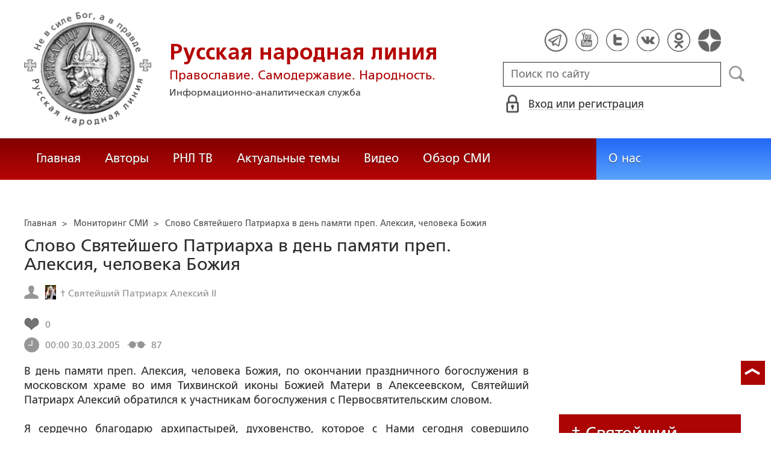

--- FILE ---
content_type: text/html; charset=utf-8
request_url: https://www.google.com/recaptcha/api2/anchor?ar=1&k=6LcYn1IaAAAAAAmfSWm2E7JxjNp51krtwVzyWXod&co=aHR0cHM6Ly9ydXNrbGluZS5ydTo0NDM.&hl=en&v=N67nZn4AqZkNcbeMu4prBgzg&size=normal&anchor-ms=20000&execute-ms=30000&cb=wmvk5dsukc16
body_size: 49443
content:
<!DOCTYPE HTML><html dir="ltr" lang="en"><head><meta http-equiv="Content-Type" content="text/html; charset=UTF-8">
<meta http-equiv="X-UA-Compatible" content="IE=edge">
<title>reCAPTCHA</title>
<style type="text/css">
/* cyrillic-ext */
@font-face {
  font-family: 'Roboto';
  font-style: normal;
  font-weight: 400;
  font-stretch: 100%;
  src: url(//fonts.gstatic.com/s/roboto/v48/KFO7CnqEu92Fr1ME7kSn66aGLdTylUAMa3GUBHMdazTgWw.woff2) format('woff2');
  unicode-range: U+0460-052F, U+1C80-1C8A, U+20B4, U+2DE0-2DFF, U+A640-A69F, U+FE2E-FE2F;
}
/* cyrillic */
@font-face {
  font-family: 'Roboto';
  font-style: normal;
  font-weight: 400;
  font-stretch: 100%;
  src: url(//fonts.gstatic.com/s/roboto/v48/KFO7CnqEu92Fr1ME7kSn66aGLdTylUAMa3iUBHMdazTgWw.woff2) format('woff2');
  unicode-range: U+0301, U+0400-045F, U+0490-0491, U+04B0-04B1, U+2116;
}
/* greek-ext */
@font-face {
  font-family: 'Roboto';
  font-style: normal;
  font-weight: 400;
  font-stretch: 100%;
  src: url(//fonts.gstatic.com/s/roboto/v48/KFO7CnqEu92Fr1ME7kSn66aGLdTylUAMa3CUBHMdazTgWw.woff2) format('woff2');
  unicode-range: U+1F00-1FFF;
}
/* greek */
@font-face {
  font-family: 'Roboto';
  font-style: normal;
  font-weight: 400;
  font-stretch: 100%;
  src: url(//fonts.gstatic.com/s/roboto/v48/KFO7CnqEu92Fr1ME7kSn66aGLdTylUAMa3-UBHMdazTgWw.woff2) format('woff2');
  unicode-range: U+0370-0377, U+037A-037F, U+0384-038A, U+038C, U+038E-03A1, U+03A3-03FF;
}
/* math */
@font-face {
  font-family: 'Roboto';
  font-style: normal;
  font-weight: 400;
  font-stretch: 100%;
  src: url(//fonts.gstatic.com/s/roboto/v48/KFO7CnqEu92Fr1ME7kSn66aGLdTylUAMawCUBHMdazTgWw.woff2) format('woff2');
  unicode-range: U+0302-0303, U+0305, U+0307-0308, U+0310, U+0312, U+0315, U+031A, U+0326-0327, U+032C, U+032F-0330, U+0332-0333, U+0338, U+033A, U+0346, U+034D, U+0391-03A1, U+03A3-03A9, U+03B1-03C9, U+03D1, U+03D5-03D6, U+03F0-03F1, U+03F4-03F5, U+2016-2017, U+2034-2038, U+203C, U+2040, U+2043, U+2047, U+2050, U+2057, U+205F, U+2070-2071, U+2074-208E, U+2090-209C, U+20D0-20DC, U+20E1, U+20E5-20EF, U+2100-2112, U+2114-2115, U+2117-2121, U+2123-214F, U+2190, U+2192, U+2194-21AE, U+21B0-21E5, U+21F1-21F2, U+21F4-2211, U+2213-2214, U+2216-22FF, U+2308-230B, U+2310, U+2319, U+231C-2321, U+2336-237A, U+237C, U+2395, U+239B-23B7, U+23D0, U+23DC-23E1, U+2474-2475, U+25AF, U+25B3, U+25B7, U+25BD, U+25C1, U+25CA, U+25CC, U+25FB, U+266D-266F, U+27C0-27FF, U+2900-2AFF, U+2B0E-2B11, U+2B30-2B4C, U+2BFE, U+3030, U+FF5B, U+FF5D, U+1D400-1D7FF, U+1EE00-1EEFF;
}
/* symbols */
@font-face {
  font-family: 'Roboto';
  font-style: normal;
  font-weight: 400;
  font-stretch: 100%;
  src: url(//fonts.gstatic.com/s/roboto/v48/KFO7CnqEu92Fr1ME7kSn66aGLdTylUAMaxKUBHMdazTgWw.woff2) format('woff2');
  unicode-range: U+0001-000C, U+000E-001F, U+007F-009F, U+20DD-20E0, U+20E2-20E4, U+2150-218F, U+2190, U+2192, U+2194-2199, U+21AF, U+21E6-21F0, U+21F3, U+2218-2219, U+2299, U+22C4-22C6, U+2300-243F, U+2440-244A, U+2460-24FF, U+25A0-27BF, U+2800-28FF, U+2921-2922, U+2981, U+29BF, U+29EB, U+2B00-2BFF, U+4DC0-4DFF, U+FFF9-FFFB, U+10140-1018E, U+10190-1019C, U+101A0, U+101D0-101FD, U+102E0-102FB, U+10E60-10E7E, U+1D2C0-1D2D3, U+1D2E0-1D37F, U+1F000-1F0FF, U+1F100-1F1AD, U+1F1E6-1F1FF, U+1F30D-1F30F, U+1F315, U+1F31C, U+1F31E, U+1F320-1F32C, U+1F336, U+1F378, U+1F37D, U+1F382, U+1F393-1F39F, U+1F3A7-1F3A8, U+1F3AC-1F3AF, U+1F3C2, U+1F3C4-1F3C6, U+1F3CA-1F3CE, U+1F3D4-1F3E0, U+1F3ED, U+1F3F1-1F3F3, U+1F3F5-1F3F7, U+1F408, U+1F415, U+1F41F, U+1F426, U+1F43F, U+1F441-1F442, U+1F444, U+1F446-1F449, U+1F44C-1F44E, U+1F453, U+1F46A, U+1F47D, U+1F4A3, U+1F4B0, U+1F4B3, U+1F4B9, U+1F4BB, U+1F4BF, U+1F4C8-1F4CB, U+1F4D6, U+1F4DA, U+1F4DF, U+1F4E3-1F4E6, U+1F4EA-1F4ED, U+1F4F7, U+1F4F9-1F4FB, U+1F4FD-1F4FE, U+1F503, U+1F507-1F50B, U+1F50D, U+1F512-1F513, U+1F53E-1F54A, U+1F54F-1F5FA, U+1F610, U+1F650-1F67F, U+1F687, U+1F68D, U+1F691, U+1F694, U+1F698, U+1F6AD, U+1F6B2, U+1F6B9-1F6BA, U+1F6BC, U+1F6C6-1F6CF, U+1F6D3-1F6D7, U+1F6E0-1F6EA, U+1F6F0-1F6F3, U+1F6F7-1F6FC, U+1F700-1F7FF, U+1F800-1F80B, U+1F810-1F847, U+1F850-1F859, U+1F860-1F887, U+1F890-1F8AD, U+1F8B0-1F8BB, U+1F8C0-1F8C1, U+1F900-1F90B, U+1F93B, U+1F946, U+1F984, U+1F996, U+1F9E9, U+1FA00-1FA6F, U+1FA70-1FA7C, U+1FA80-1FA89, U+1FA8F-1FAC6, U+1FACE-1FADC, U+1FADF-1FAE9, U+1FAF0-1FAF8, U+1FB00-1FBFF;
}
/* vietnamese */
@font-face {
  font-family: 'Roboto';
  font-style: normal;
  font-weight: 400;
  font-stretch: 100%;
  src: url(//fonts.gstatic.com/s/roboto/v48/KFO7CnqEu92Fr1ME7kSn66aGLdTylUAMa3OUBHMdazTgWw.woff2) format('woff2');
  unicode-range: U+0102-0103, U+0110-0111, U+0128-0129, U+0168-0169, U+01A0-01A1, U+01AF-01B0, U+0300-0301, U+0303-0304, U+0308-0309, U+0323, U+0329, U+1EA0-1EF9, U+20AB;
}
/* latin-ext */
@font-face {
  font-family: 'Roboto';
  font-style: normal;
  font-weight: 400;
  font-stretch: 100%;
  src: url(//fonts.gstatic.com/s/roboto/v48/KFO7CnqEu92Fr1ME7kSn66aGLdTylUAMa3KUBHMdazTgWw.woff2) format('woff2');
  unicode-range: U+0100-02BA, U+02BD-02C5, U+02C7-02CC, U+02CE-02D7, U+02DD-02FF, U+0304, U+0308, U+0329, U+1D00-1DBF, U+1E00-1E9F, U+1EF2-1EFF, U+2020, U+20A0-20AB, U+20AD-20C0, U+2113, U+2C60-2C7F, U+A720-A7FF;
}
/* latin */
@font-face {
  font-family: 'Roboto';
  font-style: normal;
  font-weight: 400;
  font-stretch: 100%;
  src: url(//fonts.gstatic.com/s/roboto/v48/KFO7CnqEu92Fr1ME7kSn66aGLdTylUAMa3yUBHMdazQ.woff2) format('woff2');
  unicode-range: U+0000-00FF, U+0131, U+0152-0153, U+02BB-02BC, U+02C6, U+02DA, U+02DC, U+0304, U+0308, U+0329, U+2000-206F, U+20AC, U+2122, U+2191, U+2193, U+2212, U+2215, U+FEFF, U+FFFD;
}
/* cyrillic-ext */
@font-face {
  font-family: 'Roboto';
  font-style: normal;
  font-weight: 500;
  font-stretch: 100%;
  src: url(//fonts.gstatic.com/s/roboto/v48/KFO7CnqEu92Fr1ME7kSn66aGLdTylUAMa3GUBHMdazTgWw.woff2) format('woff2');
  unicode-range: U+0460-052F, U+1C80-1C8A, U+20B4, U+2DE0-2DFF, U+A640-A69F, U+FE2E-FE2F;
}
/* cyrillic */
@font-face {
  font-family: 'Roboto';
  font-style: normal;
  font-weight: 500;
  font-stretch: 100%;
  src: url(//fonts.gstatic.com/s/roboto/v48/KFO7CnqEu92Fr1ME7kSn66aGLdTylUAMa3iUBHMdazTgWw.woff2) format('woff2');
  unicode-range: U+0301, U+0400-045F, U+0490-0491, U+04B0-04B1, U+2116;
}
/* greek-ext */
@font-face {
  font-family: 'Roboto';
  font-style: normal;
  font-weight: 500;
  font-stretch: 100%;
  src: url(//fonts.gstatic.com/s/roboto/v48/KFO7CnqEu92Fr1ME7kSn66aGLdTylUAMa3CUBHMdazTgWw.woff2) format('woff2');
  unicode-range: U+1F00-1FFF;
}
/* greek */
@font-face {
  font-family: 'Roboto';
  font-style: normal;
  font-weight: 500;
  font-stretch: 100%;
  src: url(//fonts.gstatic.com/s/roboto/v48/KFO7CnqEu92Fr1ME7kSn66aGLdTylUAMa3-UBHMdazTgWw.woff2) format('woff2');
  unicode-range: U+0370-0377, U+037A-037F, U+0384-038A, U+038C, U+038E-03A1, U+03A3-03FF;
}
/* math */
@font-face {
  font-family: 'Roboto';
  font-style: normal;
  font-weight: 500;
  font-stretch: 100%;
  src: url(//fonts.gstatic.com/s/roboto/v48/KFO7CnqEu92Fr1ME7kSn66aGLdTylUAMawCUBHMdazTgWw.woff2) format('woff2');
  unicode-range: U+0302-0303, U+0305, U+0307-0308, U+0310, U+0312, U+0315, U+031A, U+0326-0327, U+032C, U+032F-0330, U+0332-0333, U+0338, U+033A, U+0346, U+034D, U+0391-03A1, U+03A3-03A9, U+03B1-03C9, U+03D1, U+03D5-03D6, U+03F0-03F1, U+03F4-03F5, U+2016-2017, U+2034-2038, U+203C, U+2040, U+2043, U+2047, U+2050, U+2057, U+205F, U+2070-2071, U+2074-208E, U+2090-209C, U+20D0-20DC, U+20E1, U+20E5-20EF, U+2100-2112, U+2114-2115, U+2117-2121, U+2123-214F, U+2190, U+2192, U+2194-21AE, U+21B0-21E5, U+21F1-21F2, U+21F4-2211, U+2213-2214, U+2216-22FF, U+2308-230B, U+2310, U+2319, U+231C-2321, U+2336-237A, U+237C, U+2395, U+239B-23B7, U+23D0, U+23DC-23E1, U+2474-2475, U+25AF, U+25B3, U+25B7, U+25BD, U+25C1, U+25CA, U+25CC, U+25FB, U+266D-266F, U+27C0-27FF, U+2900-2AFF, U+2B0E-2B11, U+2B30-2B4C, U+2BFE, U+3030, U+FF5B, U+FF5D, U+1D400-1D7FF, U+1EE00-1EEFF;
}
/* symbols */
@font-face {
  font-family: 'Roboto';
  font-style: normal;
  font-weight: 500;
  font-stretch: 100%;
  src: url(//fonts.gstatic.com/s/roboto/v48/KFO7CnqEu92Fr1ME7kSn66aGLdTylUAMaxKUBHMdazTgWw.woff2) format('woff2');
  unicode-range: U+0001-000C, U+000E-001F, U+007F-009F, U+20DD-20E0, U+20E2-20E4, U+2150-218F, U+2190, U+2192, U+2194-2199, U+21AF, U+21E6-21F0, U+21F3, U+2218-2219, U+2299, U+22C4-22C6, U+2300-243F, U+2440-244A, U+2460-24FF, U+25A0-27BF, U+2800-28FF, U+2921-2922, U+2981, U+29BF, U+29EB, U+2B00-2BFF, U+4DC0-4DFF, U+FFF9-FFFB, U+10140-1018E, U+10190-1019C, U+101A0, U+101D0-101FD, U+102E0-102FB, U+10E60-10E7E, U+1D2C0-1D2D3, U+1D2E0-1D37F, U+1F000-1F0FF, U+1F100-1F1AD, U+1F1E6-1F1FF, U+1F30D-1F30F, U+1F315, U+1F31C, U+1F31E, U+1F320-1F32C, U+1F336, U+1F378, U+1F37D, U+1F382, U+1F393-1F39F, U+1F3A7-1F3A8, U+1F3AC-1F3AF, U+1F3C2, U+1F3C4-1F3C6, U+1F3CA-1F3CE, U+1F3D4-1F3E0, U+1F3ED, U+1F3F1-1F3F3, U+1F3F5-1F3F7, U+1F408, U+1F415, U+1F41F, U+1F426, U+1F43F, U+1F441-1F442, U+1F444, U+1F446-1F449, U+1F44C-1F44E, U+1F453, U+1F46A, U+1F47D, U+1F4A3, U+1F4B0, U+1F4B3, U+1F4B9, U+1F4BB, U+1F4BF, U+1F4C8-1F4CB, U+1F4D6, U+1F4DA, U+1F4DF, U+1F4E3-1F4E6, U+1F4EA-1F4ED, U+1F4F7, U+1F4F9-1F4FB, U+1F4FD-1F4FE, U+1F503, U+1F507-1F50B, U+1F50D, U+1F512-1F513, U+1F53E-1F54A, U+1F54F-1F5FA, U+1F610, U+1F650-1F67F, U+1F687, U+1F68D, U+1F691, U+1F694, U+1F698, U+1F6AD, U+1F6B2, U+1F6B9-1F6BA, U+1F6BC, U+1F6C6-1F6CF, U+1F6D3-1F6D7, U+1F6E0-1F6EA, U+1F6F0-1F6F3, U+1F6F7-1F6FC, U+1F700-1F7FF, U+1F800-1F80B, U+1F810-1F847, U+1F850-1F859, U+1F860-1F887, U+1F890-1F8AD, U+1F8B0-1F8BB, U+1F8C0-1F8C1, U+1F900-1F90B, U+1F93B, U+1F946, U+1F984, U+1F996, U+1F9E9, U+1FA00-1FA6F, U+1FA70-1FA7C, U+1FA80-1FA89, U+1FA8F-1FAC6, U+1FACE-1FADC, U+1FADF-1FAE9, U+1FAF0-1FAF8, U+1FB00-1FBFF;
}
/* vietnamese */
@font-face {
  font-family: 'Roboto';
  font-style: normal;
  font-weight: 500;
  font-stretch: 100%;
  src: url(//fonts.gstatic.com/s/roboto/v48/KFO7CnqEu92Fr1ME7kSn66aGLdTylUAMa3OUBHMdazTgWw.woff2) format('woff2');
  unicode-range: U+0102-0103, U+0110-0111, U+0128-0129, U+0168-0169, U+01A0-01A1, U+01AF-01B0, U+0300-0301, U+0303-0304, U+0308-0309, U+0323, U+0329, U+1EA0-1EF9, U+20AB;
}
/* latin-ext */
@font-face {
  font-family: 'Roboto';
  font-style: normal;
  font-weight: 500;
  font-stretch: 100%;
  src: url(//fonts.gstatic.com/s/roboto/v48/KFO7CnqEu92Fr1ME7kSn66aGLdTylUAMa3KUBHMdazTgWw.woff2) format('woff2');
  unicode-range: U+0100-02BA, U+02BD-02C5, U+02C7-02CC, U+02CE-02D7, U+02DD-02FF, U+0304, U+0308, U+0329, U+1D00-1DBF, U+1E00-1E9F, U+1EF2-1EFF, U+2020, U+20A0-20AB, U+20AD-20C0, U+2113, U+2C60-2C7F, U+A720-A7FF;
}
/* latin */
@font-face {
  font-family: 'Roboto';
  font-style: normal;
  font-weight: 500;
  font-stretch: 100%;
  src: url(//fonts.gstatic.com/s/roboto/v48/KFO7CnqEu92Fr1ME7kSn66aGLdTylUAMa3yUBHMdazQ.woff2) format('woff2');
  unicode-range: U+0000-00FF, U+0131, U+0152-0153, U+02BB-02BC, U+02C6, U+02DA, U+02DC, U+0304, U+0308, U+0329, U+2000-206F, U+20AC, U+2122, U+2191, U+2193, U+2212, U+2215, U+FEFF, U+FFFD;
}
/* cyrillic-ext */
@font-face {
  font-family: 'Roboto';
  font-style: normal;
  font-weight: 900;
  font-stretch: 100%;
  src: url(//fonts.gstatic.com/s/roboto/v48/KFO7CnqEu92Fr1ME7kSn66aGLdTylUAMa3GUBHMdazTgWw.woff2) format('woff2');
  unicode-range: U+0460-052F, U+1C80-1C8A, U+20B4, U+2DE0-2DFF, U+A640-A69F, U+FE2E-FE2F;
}
/* cyrillic */
@font-face {
  font-family: 'Roboto';
  font-style: normal;
  font-weight: 900;
  font-stretch: 100%;
  src: url(//fonts.gstatic.com/s/roboto/v48/KFO7CnqEu92Fr1ME7kSn66aGLdTylUAMa3iUBHMdazTgWw.woff2) format('woff2');
  unicode-range: U+0301, U+0400-045F, U+0490-0491, U+04B0-04B1, U+2116;
}
/* greek-ext */
@font-face {
  font-family: 'Roboto';
  font-style: normal;
  font-weight: 900;
  font-stretch: 100%;
  src: url(//fonts.gstatic.com/s/roboto/v48/KFO7CnqEu92Fr1ME7kSn66aGLdTylUAMa3CUBHMdazTgWw.woff2) format('woff2');
  unicode-range: U+1F00-1FFF;
}
/* greek */
@font-face {
  font-family: 'Roboto';
  font-style: normal;
  font-weight: 900;
  font-stretch: 100%;
  src: url(//fonts.gstatic.com/s/roboto/v48/KFO7CnqEu92Fr1ME7kSn66aGLdTylUAMa3-UBHMdazTgWw.woff2) format('woff2');
  unicode-range: U+0370-0377, U+037A-037F, U+0384-038A, U+038C, U+038E-03A1, U+03A3-03FF;
}
/* math */
@font-face {
  font-family: 'Roboto';
  font-style: normal;
  font-weight: 900;
  font-stretch: 100%;
  src: url(//fonts.gstatic.com/s/roboto/v48/KFO7CnqEu92Fr1ME7kSn66aGLdTylUAMawCUBHMdazTgWw.woff2) format('woff2');
  unicode-range: U+0302-0303, U+0305, U+0307-0308, U+0310, U+0312, U+0315, U+031A, U+0326-0327, U+032C, U+032F-0330, U+0332-0333, U+0338, U+033A, U+0346, U+034D, U+0391-03A1, U+03A3-03A9, U+03B1-03C9, U+03D1, U+03D5-03D6, U+03F0-03F1, U+03F4-03F5, U+2016-2017, U+2034-2038, U+203C, U+2040, U+2043, U+2047, U+2050, U+2057, U+205F, U+2070-2071, U+2074-208E, U+2090-209C, U+20D0-20DC, U+20E1, U+20E5-20EF, U+2100-2112, U+2114-2115, U+2117-2121, U+2123-214F, U+2190, U+2192, U+2194-21AE, U+21B0-21E5, U+21F1-21F2, U+21F4-2211, U+2213-2214, U+2216-22FF, U+2308-230B, U+2310, U+2319, U+231C-2321, U+2336-237A, U+237C, U+2395, U+239B-23B7, U+23D0, U+23DC-23E1, U+2474-2475, U+25AF, U+25B3, U+25B7, U+25BD, U+25C1, U+25CA, U+25CC, U+25FB, U+266D-266F, U+27C0-27FF, U+2900-2AFF, U+2B0E-2B11, U+2B30-2B4C, U+2BFE, U+3030, U+FF5B, U+FF5D, U+1D400-1D7FF, U+1EE00-1EEFF;
}
/* symbols */
@font-face {
  font-family: 'Roboto';
  font-style: normal;
  font-weight: 900;
  font-stretch: 100%;
  src: url(//fonts.gstatic.com/s/roboto/v48/KFO7CnqEu92Fr1ME7kSn66aGLdTylUAMaxKUBHMdazTgWw.woff2) format('woff2');
  unicode-range: U+0001-000C, U+000E-001F, U+007F-009F, U+20DD-20E0, U+20E2-20E4, U+2150-218F, U+2190, U+2192, U+2194-2199, U+21AF, U+21E6-21F0, U+21F3, U+2218-2219, U+2299, U+22C4-22C6, U+2300-243F, U+2440-244A, U+2460-24FF, U+25A0-27BF, U+2800-28FF, U+2921-2922, U+2981, U+29BF, U+29EB, U+2B00-2BFF, U+4DC0-4DFF, U+FFF9-FFFB, U+10140-1018E, U+10190-1019C, U+101A0, U+101D0-101FD, U+102E0-102FB, U+10E60-10E7E, U+1D2C0-1D2D3, U+1D2E0-1D37F, U+1F000-1F0FF, U+1F100-1F1AD, U+1F1E6-1F1FF, U+1F30D-1F30F, U+1F315, U+1F31C, U+1F31E, U+1F320-1F32C, U+1F336, U+1F378, U+1F37D, U+1F382, U+1F393-1F39F, U+1F3A7-1F3A8, U+1F3AC-1F3AF, U+1F3C2, U+1F3C4-1F3C6, U+1F3CA-1F3CE, U+1F3D4-1F3E0, U+1F3ED, U+1F3F1-1F3F3, U+1F3F5-1F3F7, U+1F408, U+1F415, U+1F41F, U+1F426, U+1F43F, U+1F441-1F442, U+1F444, U+1F446-1F449, U+1F44C-1F44E, U+1F453, U+1F46A, U+1F47D, U+1F4A3, U+1F4B0, U+1F4B3, U+1F4B9, U+1F4BB, U+1F4BF, U+1F4C8-1F4CB, U+1F4D6, U+1F4DA, U+1F4DF, U+1F4E3-1F4E6, U+1F4EA-1F4ED, U+1F4F7, U+1F4F9-1F4FB, U+1F4FD-1F4FE, U+1F503, U+1F507-1F50B, U+1F50D, U+1F512-1F513, U+1F53E-1F54A, U+1F54F-1F5FA, U+1F610, U+1F650-1F67F, U+1F687, U+1F68D, U+1F691, U+1F694, U+1F698, U+1F6AD, U+1F6B2, U+1F6B9-1F6BA, U+1F6BC, U+1F6C6-1F6CF, U+1F6D3-1F6D7, U+1F6E0-1F6EA, U+1F6F0-1F6F3, U+1F6F7-1F6FC, U+1F700-1F7FF, U+1F800-1F80B, U+1F810-1F847, U+1F850-1F859, U+1F860-1F887, U+1F890-1F8AD, U+1F8B0-1F8BB, U+1F8C0-1F8C1, U+1F900-1F90B, U+1F93B, U+1F946, U+1F984, U+1F996, U+1F9E9, U+1FA00-1FA6F, U+1FA70-1FA7C, U+1FA80-1FA89, U+1FA8F-1FAC6, U+1FACE-1FADC, U+1FADF-1FAE9, U+1FAF0-1FAF8, U+1FB00-1FBFF;
}
/* vietnamese */
@font-face {
  font-family: 'Roboto';
  font-style: normal;
  font-weight: 900;
  font-stretch: 100%;
  src: url(//fonts.gstatic.com/s/roboto/v48/KFO7CnqEu92Fr1ME7kSn66aGLdTylUAMa3OUBHMdazTgWw.woff2) format('woff2');
  unicode-range: U+0102-0103, U+0110-0111, U+0128-0129, U+0168-0169, U+01A0-01A1, U+01AF-01B0, U+0300-0301, U+0303-0304, U+0308-0309, U+0323, U+0329, U+1EA0-1EF9, U+20AB;
}
/* latin-ext */
@font-face {
  font-family: 'Roboto';
  font-style: normal;
  font-weight: 900;
  font-stretch: 100%;
  src: url(//fonts.gstatic.com/s/roboto/v48/KFO7CnqEu92Fr1ME7kSn66aGLdTylUAMa3KUBHMdazTgWw.woff2) format('woff2');
  unicode-range: U+0100-02BA, U+02BD-02C5, U+02C7-02CC, U+02CE-02D7, U+02DD-02FF, U+0304, U+0308, U+0329, U+1D00-1DBF, U+1E00-1E9F, U+1EF2-1EFF, U+2020, U+20A0-20AB, U+20AD-20C0, U+2113, U+2C60-2C7F, U+A720-A7FF;
}
/* latin */
@font-face {
  font-family: 'Roboto';
  font-style: normal;
  font-weight: 900;
  font-stretch: 100%;
  src: url(//fonts.gstatic.com/s/roboto/v48/KFO7CnqEu92Fr1ME7kSn66aGLdTylUAMa3yUBHMdazQ.woff2) format('woff2');
  unicode-range: U+0000-00FF, U+0131, U+0152-0153, U+02BB-02BC, U+02C6, U+02DA, U+02DC, U+0304, U+0308, U+0329, U+2000-206F, U+20AC, U+2122, U+2191, U+2193, U+2212, U+2215, U+FEFF, U+FFFD;
}

</style>
<link rel="stylesheet" type="text/css" href="https://www.gstatic.com/recaptcha/releases/N67nZn4AqZkNcbeMu4prBgzg/styles__ltr.css">
<script nonce="offje4ZTnyoDtAOuRSWSoA" type="text/javascript">window['__recaptcha_api'] = 'https://www.google.com/recaptcha/api2/';</script>
<script type="text/javascript" src="https://www.gstatic.com/recaptcha/releases/N67nZn4AqZkNcbeMu4prBgzg/recaptcha__en.js" nonce="offje4ZTnyoDtAOuRSWSoA">
      
    </script></head>
<body><div id="rc-anchor-alert" class="rc-anchor-alert"></div>
<input type="hidden" id="recaptcha-token" value="[base64]">
<script type="text/javascript" nonce="offje4ZTnyoDtAOuRSWSoA">
      recaptcha.anchor.Main.init("[\x22ainput\x22,[\x22bgdata\x22,\x22\x22,\[base64]/[base64]/[base64]/ZyhXLGgpOnEoW04sMjEsbF0sVywwKSxoKSxmYWxzZSxmYWxzZSl9Y2F0Y2goayl7RygzNTgsVyk/[base64]/[base64]/[base64]/[base64]/[base64]/[base64]/[base64]/bmV3IEJbT10oRFswXSk6dz09Mj9uZXcgQltPXShEWzBdLERbMV0pOnc9PTM/bmV3IEJbT10oRFswXSxEWzFdLERbMl0pOnc9PTQ/[base64]/[base64]/[base64]/[base64]/[base64]\\u003d\x22,\[base64]\\u003d\x22,\x22d8ObwqA4w69Zw73CscOvw6zCg3BncRvDp8OadFlCdsKFw7c1KX/CisOPwrbChgVFw5cifUk9wrYew7LCqsKkwq8OwrDCu8O3wrxUwp4iw6JKB1/DpB5zIBFyw4w/VEtwHMK7wp/DgBB5TF8nwqLDosKRNw8jNEYJwozDpcKdw6bCj8OKwrAGw4HDn8OZwptqaMKYw5HDgcKxwrbCgHJ9w5jClMKlb8O/M8K5w5rDpcORRsOTbDwlVgrDoREFw7IqwrjDuU3DqA/Cp8OKw5TDnC3DscOcfBXDqhtNwoQ/O8OpJETDqH7CgGtHFcO2FDbClztww4DCuhcKw5HCgyXDoVtnwqhBfiodwoEUwoFQWCDDlX95dcOVw5EVwr/DhsK+HMOyXcKfw5rDmsOKZnBmw4LDp8K0w4NOw6DCs3PCscO2w4lKwrF8w4/DosOmw6MmQj/CnDgrwpkbw67DucO4wr0KNkxawpRhw43DpxbCusOFw7w6wqx8wpgYZcO2wp/[base64]/[base64]/CqHrDo8KTw6TCtCvDui/DrT/DssKLwrrClcOdAsKtw6k/[base64]/[base64]/bgRxeyUgBFDCjFVJBljDm8K1InVYYMOsf8Kqw5DCik7DgsOEw7RGwoHCtjrCm8KDLT/Ck8OKTcK9HnvDo2jCiBExwpBRw6JtwqXCozfDucKOYFbCjMO1EBDDqQPDgkAZw4HDmw4/w4UZw5nCqXUew4kKQsKTKMK0wo/DqT0nw5PCpcOoW8KgwoB8wq4OwrfCkhM7I3/CkkTCi8KAw4vCpWfDrFoYTBoJTsO9w75GwqvDncKbwo3Dp1nCiQEhwpQZXMKjwr3DmsK1w6vCsDcfwrB+NcKwwofCl8OXRmVgwp0JdsOyVMKQw5odSCDDs0ELwqvCv8K8XygnfEHCncKWB8O/w5LDicKlG8KCw5smF8OQfivDpVrCr8KMFcOjwoDDnsKkwpx7HTwNw7wOTjHDkMOzwr1lLRrDnxfCqMK6woJkRT4kw4jCvyMvwoE+FxLDgcOOwpjCo2xSw4Nswp7CoxfDlj99w5rDpyHDgMKUw54rUsO0woXDp2bCkk/Di8KlwqIEWl0Rw70YwrE1V8OTGMONwrbChVnChHXCnsOceSA3KMKkwpTCtcKlw6PDocKVfioBRxvDgxTDrMK8c0cNf8K0RMOzw4TDt8OpM8Kew64SasKUwr9nPcORwr3DozF6w43DksKMV8K7w5UiwpRmw73DhMOJVMKPwpQdw4jDkMOvVFrDnnEvw7/[base64]/ChsKbSMObPEMHfngnw5bDtT3DoVtMeyvDkMOhYsK7w74Bw6FXEcKBwpDDqSzDsTNDw4gCUsOFcMKjw6rCt358wrd1KALDt8K+w5TDsGfDiMOFwo17w40IO3/ChEkhW2DCvFjCksKrLcOKA8KTwrjCp8OUwqdaGcOqwqd4XGHDncKiFS3CrBNRBXjDpMOmwpHDtMOvwrFUwo7CkMKsw51mw4l4w4Imw4vClQxFw4Eywrkyw5w2ScKIXMKDQsK/w5AQOcKowpNqecONw5cswpJXwpASw5LCjMOiHsOCw5TCpT8+wpklw7E3Sih4w47DosKawpXDliLCqcOcEsKzw4E1CcOewr16WEHCm8OGwp7ChyzCksKAPcKOw7PCvF3CvcKfw78owr/Dv2J+UDNWLsKfwohGw5HCmsOgXsO7wqbCmcK8woHCjsODCyQAMMOKOMKjfwcYIF/CtDF0woITcXLDvsKmNsOHVcKCwpkZwrHCsjZ+w5/ClMKdV8OkKl7Dl8KkwrokQgrCicK1YUdRwpEiUcOqw5I7w6HCpQnCsAvChwHCkcODFMK4wpHDiAvDu8KJwrLDqVRWFsKAKsKBw7zDnkfDmcKTYMKXw7nCpsK1PnkbwpHDjlfDswjDrEh/RsK/[base64]/[base64]/CrcOlTEohMxfDp33ChxhtwpJGQcOLGkImMMOpwq/CoT1Wwo43w6TChwFowqfDg3hNIQbDh8KJw58iGcOowp3CnsOcw65AMA/DqWAVMHwZHsOvLG14WlTCtcOHTzNsa2RHw4bDvMO+wobCo8K6Q30NfMKNwpM5w4QAw4nDjsKCZxfDuQRQdsOrZRbCgMKoIDjDoMOzBsKRw5JWwrrDtinDkhXCuw3CjFnCt1zDp8KvDhxRw4ZWw5JbFcKmb8ORCTtSZxTCoxXCkh/DhlbCv2DDiMKIwrdpwpXCmMK0HFzDrgzClcK9C3fCk0DDicOrwqoaMcKEBHUCw4zCllbDlg/CvMKPV8OiworDpDEBZXrCmSPCmFXCjjU+WzHCmcOwwo4Sw4/CvsKEdw7DrzcCaXHDiMKOw4fDinrDkMOEWyvDtsOLDlBWw4tqw7rCosKJSWDCqcOnOTMZXcKoHRbDnRfDhsK3C1vCmhgYLMOAwo/CqMK5JcOMw7jCuCxRwqJKwrNHTjzCrsO2cMKzwpN0YxVsIGh/MsKlWxZTA3zCojFmQRk7wofDrjTDk8OPwo/DvsKVwoFeJBfCp8OBw7pMaGXDksOsUg5Rwo0HeUFWNMO1wojDlMKJw5sTw4osRwDCpV1TOcKBw6NcO8Kmw5E2wpVbbsK7woUrGSE7w6BjaMO/[base64]/w7sZK3UBwpjClQlAah7DkjICTQFMwroHw7fDvcKDw6sTCQw9MywSwpPDgEvCg2U1EMK0DS/[base64]/DrRPDrTYQwqvDjUx0wqxxMH8fw4PDhMOWbH7Dk8KcSsK+fcKuLsOEw7/CiCfCicK5P8K9LEjDp3/DnsOKw6/CuRVRcsOLw4BfPX4JUUjCsSodaMKhw75yw4cBfWTCinrCs047wpNHw7vCicOSwp7Dj8OEJGZzwq0cZMK4d0s3JQnCkHlJQVVYwp4yOhttVhN4Z2dgPB0vw64kM1PCgMOgdMOOw6TDkw7DscKnLcOAeyxLw4/CgMOEWl8/wpYIRcKjw7XCuRPDnsKndSrCrcOKw5zDisO8woImwprCtcKbYzU9wp/CnTXCkC3Cmk8zbSsbTiM0woHCnsO3w7sxw6vCqMKcTFjDpMKXdxTCrg7CnDDDvHwMw6Mpw4zDqBR1w5/[base64]/Dj8OuZmZyw5o0w4tEwpRXw7PDulg5w5QsP8Ksw6wfwpXDrC9GbcOWwoTDpcOCO8OBXQloV1ccbQzDicOvZsOVCsOvwrkBccOxG8ObbcKDGcOSwqnDogbDkRsvXTjCmcOCDS/[base64]/[base64]/[base64]/CncK9wpdHw4bDi27Ch8OjKRnCk8Kpw4RQw6c/wq3CucKowp0xw7XCq0/DjMK0woljFD3CrcOfTzTDgVIfMV/CqsOWC8KkSMONw7thGsK0w7daYllZCyLCrQADWjRiw6F7FloASiQCOF8Ww6oYw5oJwr0QwrXChwkYw4QNwqlzZ8Ohw44cAMK7CsODw5xRw5dWeXJmwrpzDsKhw6xcw5fDoEthw7h5bsKMWSlvwpLCksOWS8OXwoAHNSIrDcKeP3/DowZbwprDisOkEVjCkx7CtcO/DsKpEsKBesOuwqHCuU1kwqNFwp3CvVLCjMO6TMOjwqjCgcKowoEQwrlWw6B5A2rCpcKeEMOdCsOBWSPDi3vDm8OMw4nDjwNMwp99w7nCusOTwrAow7LCocKoY8O2R8K5O8OYRjfCj01ywoPDvX9/bivCpMK1bmFCG8OkLcKow59eTWzDoMKNJcOALxLDtUHCg8KPw5PDpztnwpt/wq90w5zCux7CjMK+QBYGwo5HwqTDhcKgw7XChMOcw6otwozCl8KtwpDCkMKswqrDuBnCjn1APgs9wqrCg8Kfw70ESEUTRUfDpyMHM8Ovw5knw4PDk8KGw7bDhMOKw64HwpY3DcO+wr8Tw4dcEMOLwrjCnF/CtcOYw47CrMOnOsKOeMOzwpMaOcOJVsKUV2fCtsOhw7LDiG3DrcKbwrdNw6LCusORwpzDrH9Ww7PDncOBHcOWX8O6CsObH8Kiw6RWwpnDmsOjw4/CpcOiw77Dg8OyWcKGw4s+w7N/GMKSw6A0woPDkB8wT08Rw7FewqdCNQZyS8OFwpbClMKQw5XChCDDmj87LMO7dsOdTMO8w4XCiMOEWDrDvWtwDTTDucO3MsO+O2hbd8O3Am/DsMOBC8KSwpPCgMOLM8Kiw4LDplzDjATCqmfCusORw5XDuMKtJWUwKHdQNzrCgcOcw5XClcKLwrrDk8OqW8KpOxxALCo8wr03WcO6cQbDtcKcw5ogwp7CugM6wo/DtcOswrLCtC/CjMOtw6nDj8KuwrQRwrQ/BsKNw4zDvsKDEcOZBsO1wrPDp8OaOW7CqCvDvWrCscOPwqNXXEBcI8OWwqUTBMKawqrDlMOofjDCv8O3dMOOwr7CrsKLEcKQDS1feDTCpcK0ScKHOR9cw4/CtHoqGMOlSwATwrbCmsOaT1/DnMK4w5xGZMOON8OEw5UQw7BCS8O6w6slbihIZyJyTlXDkMKeV8OebG7DsMOwccKyZG9ew4DCiMOnGsO+QFDCqMOaw5YtVcKcw6t9w4AoXjpwBcONPVvCmy7Ck8O3JcOJDAfCvsOowqxNwowRwq/[base64]/[base64]/w54aw511P8OAZsKuXsKyfcKEwo8swoQBw7cDXsO9YsOGCcOAw4jCjcOqwrfCoBtaw4HDjBoGCcOGCsKQPsKOC8OyUGsuecKQw4HClsK/[base64]/CgyAvRcKVQcOFw57Cm8KywrnCmljDn3XChRPCgMKBw5peKy3Dr2HDnxXCqcOROsOuw5hqwo0QXcKYUTFww594W1lXwqbCn8O6AsKEAQ/[base64]/CssKlTsKEwqHDtMOhNsOyw6jChcOpw7JIwo0VIMKCwpEywr4/HxZ/dWktDcK9PR7DosKZQcK/[base64]/[base64]/[base64]/[base64]/CvTXCosOKU03Dg8OZwrHDgcOAA2wXwqrCvMKLw4vDs3vDtgNKRhZoLMKIF8OhM8ODWcK3wpY1wrPCicO/DsK/dBnCiClewqgVV8OtwqDDs8KTwpNzwrxXH2zCmXjCgTjDiXPCnB1hwqIOJRc1M2ZAw7RIUMKEwo/Ct3PCl8OXU1TCghnDui/Cpw0Lak0iHC5ww40hBcKAbMK4w5gfSizCtcOfw5DCkgLCqsOdEgNDGGrDusK/[base64]/CiMO5w45CwqJBeAzDujrChBrCj8O/w7fCoBcbXMOlwojCpVpmNDvCvRkswoVEN8KdQH1paSfDo1Mew4tTwqnCtTvDnxtVwq96JjTCq2TCjsKPwrtULyLDlcKcwo3DucKlw7YLBMOlQDXDhcOyIAB8wqEcUwRnfMOADsOUGF/DjXAbXG3CqF1Nw5dKGX3DgcKtCMOEw6zDmHDCm8Kzw5bCksOuZjktwo3DgcKewoZnwqIrXMKDC8OyTcO0w5RHwovDpRrDqsO3PBXCuUfCj8KFREbDs8ODRcOIw5LCh8Oywp8dwqVdTXDDu8K/GyATw4zCtgvCqEfCmFUqCxlQwq7Ds2EyMULDqUnDlsO0czJ9w7NNEg4YT8KEWsK/P3LCkUTDosOnw4QawoBrV19Fw6c6w4DCiQLCrnoHHcOPekY+woQQOsKGMsOFw6rCtzYRwqBPw4XDmhnCuUTDk8OIJnLDrSHCr1dNw4kqWnDDscKcwpJoMMO1w7/DmFTCmlXDhj01X8ObUMOobsOvKzwoCVFMwr4mwrTDgQkxOcOSwqjDosKEwosKSsOiHMKlw4syw74SD8KrwqLDrkzDiRfCs8OWQE3Cr8K1PcKQwrXDrEo8GD/[base64]/[base64]/[base64]/DmsO7TMKBCcKHw4LCgsKPwp0PwoHDvhXCmTxHJXtZUxnDpG/DmMO5f8Omw5rCjsKAwpvCi8OrwqVvcX49OhYNeHdHQcOhwovDgynDuFJ6wpM8w5LCncKXw5kCw5XCncKkWypKw6Uhb8KFXgHDtMOLDcK7QRVnw7PDhy7DtcKgUUFoEcKMwobCmRsCwr7DscO/w494wrzCvhpZNsK0RcObBDHDqMKOYhIAwqIYecOxBkTDoCVcwpYVwpEawrFwfwTCjRbCjFDDqzzChV3Dn8OUCzx0dTMdwp3Dq3oWwq/[base64]/wrxvw581WMOSw4LCszfDnsKfwp/DlMKNb8ODf3TDnAvCnBXDs8KpwqfDt8Ohw6tAwokaw5LDkxTCicOdwqvCh0jDj8KjJWU/wpkSwptwV8K5w6YxV8K8w5HDpCrDuULDiwkHw4xTwqzDoTLDt8K5c8KQwovCv8KKw6c3NQLDhihQw5xvw5UHw5law55qD8KRMSPDr8O6w6vCusKAckZWw6RYAh0FwpbDjizCuTwXYMOOEBnCuijDvcK+wqnCqgMFw6HDvMKrw6kpPMKkwp/DnE/DoFTCmEMOwozDtDTDlW4KH8K5I8Kaw4jDiC/[base64]/CmsKBdGrCu8K0IlrCvMKFYMKJwowbZjjCp8KKwovDkcOVWsKaw4kjw70jKDIWB35Kw5vCq8OSY2FCBcKrw4PCmcOtwrtTwrjDvBpDYMKqw5BDcgHCrsKRw7zDhU3DlCzDr8K/w6N2cRxbw4s1wqnDscKTw45XwrDDsTx/[base64]/DojLCpMKiwo1WDsOrIsKdMCzCt8KYf8Krw7hTw6rCnj1Vw6soBmbDihJUw44oHgIHaX7Ct8K9woLDv8OAOg5vwp7DrGMJScOUBiwBw5lRwojCkXPCnkLDqVvCvsOcwr0xw5oVwpLCtcOje8O2ex/CvcK5wqAww4JKw5l0w6tJwpUpwp5fw4MsL1IEw4InHUhFdhnClEkDw7PDrMK/w63CvMKfEMO7NsOXw61ow59GQ2rCh2UwM20HwovDvAUEw63Dl8Kywr0JVzx5wrXCtMK8RCvCuMKFG8KbNz/[base64]/[base64]/[base64]/[base64]/[base64]/wrluC3MawohLw5nCrMO2woPCkRHCr8K+QEfDmcOLwq3Djhk3woxOw65qbsKkwoVSwrXCoBwXTilZwofChkjCoGUZwpI0wq3DmcKcEcK8wpAMw6Q3aMOkw7h7wpxvw5/DgX7CnMKXw5B3PDxjw644AA/Dp3/DkgVzE158w7xRQDNiwqBkK8OUacOQwprCr1TCrsODwrvDgMOPwp5jcSzCillowrZdLsObwofCnUl+AH/[base64]/DisOUPzpewqUzw57DgkHCrFt5LMO+wrrDtcK+ehjDvcKyHx/Dk8OhdSHCjsOBT3rCn0UQb8K7TMOUw4LCv8KgwonDqVzDlcK6w55ZAMOlwqFMwpXCrHzCmQ/Di8K+MSjChFnDl8ONDRbCssOhw7bCoF1yD8OwdC3DjsORZcOpQMOvwo08wpFYwp/[base64]/DuVLDtcKuOcKew5wzwrUHw7rCpcOnwoY2AyPCrxQZewE+w5TDgsK9LcO/wqzCgRhOwpMpFRzDvMOYRsK5bMKCe8OQw53CiElFw6/CrcK1wrRvwrHCplzDoMKPb8Oiw4RywpDCiG7CvWJUAzLDhcKMw75kSUTCnkPDsMK+ZmXDkz0bMwjCrSvDvcOrwoEcfDltNsObw7/CpUd8wqTCq8OHw5QRwq1Zw74LwrVgP8KJwq/[base64]/[base64]/DryTDjykzOARbwrIFZMKyw7/DgUjDucKGwpXDjxQaF8KBYsK9DkPDuDjCri1uBT7CgQp5K8OGAgzDu8OKwrdNS3PCpH7ClHXDnsOXQ8KjZ8KbwpvDkcO+woB2KlxgwpnCj8OpEMOnFjgvw74Nw4/DrFMfw4DCmcKUwqjCs8Oww60gHlB2QsOmV8K0w6bCvMKLFknDnsKlw6g6X8Ocwr5aw7ADw7PCq8KJH8K1K01BcMKkS0XCl8OYBmJmw6o1wqp3UMOjasKlQE1gw5cew7zCk8K8eg/DisK0wqfDqyt7BcOhSjM/[base64]/[base64]/[base64]/Ch8OVJ3DCsnV4w6vDhsKea0/DocOXwpw+wqApBsKbG8O0W3nCui/CgjstwoZGQHLDv8OKw4nCncKww7bCusOWwpsbwqNlwo7Cs8Kmwp7ChsO5wrcDw7PCoDjCpUB7w4zDuMKFw4jDosO6wqnDlcKrDzDCocOoVhAAKMKLcsK7HwTDucOWw6tgwozCosOMwonCjCcFSMKKQMOlwrPCt8KoFhbCvBVow6/[base64]/DtcKhY8Kgw6nDp8Orw6FhGljCsjHCqcONwp7DsTs1LD1Hwq1bDcKfw5hPTcOiwolqwrpdUcOVaANdwpTDrMKqLcO8w7NSfB/[base64]/[base64]/CtU3CusKqUn/DusO4wpYzOALCosKHaMObKsKdw6HCj8KbYR/CoV/DpcKYw4shw4lLw791I2cHekQvwqDCokPCqQVcFjxVw4sqTAkiBsOrJlNWw7QISzwKwoYUdcKBXMKvUhzDjkvDusKDw6XDt23CmcOPLBQOP0vClMOpw5rDmsKOe8OlGcKJw7DCiU3DmcKwIWnDu8O/HcOyw7nDhcOxYV/Cg3TCpCTDv8OiW8Kpc8O3AsK3woErM8K0wrnDh8OoBjDCkgJ8wovCuFV8w5Fwwo3CvsKHwrd0csONw4DDixHDqGTDrMKdJGR8e8OHw4PDtcKZEWxJw5bClsKiwphmE8Ofw6nDs3Rzw7PDgisFwrfDljI/wrNTBsKBwrw9w6JoVsO8R1/Cqy1zY8KwwqzCtMOjw7zCvsOqw61HbD/[base64]/[base64]/CmsOBw69kFDd7wo7DmHtTw7TClsKNDMOIwpgewoNswp5Owr5/[base64]/RXI0w5gYwqMJD8KZw7ZeOyXClMK/w5TCicOGbsOENcOew4PCjMO+wrnDiS7CtcO3w77DiMKWI0Aqw5TChsOdwq/DuAhiwqrDrsOfw73DkxAow4JBO8KTXGHCu8Kxw5p/Z8OLOwXCvy5beVszRsOXw798J1DClDfContlPgM5QyTDg8K2w5/CuHLCiRcrahpkwqUjE3o0wqPCgMK8wrRGw69Mw7bDv8KSwpALw500wqHDiy3ClDDDnsKFwqzCu2XCnnzDhsO2wpM2wolqwq5EEMOowrfDrAcmcMKAw6gYXcOPOMOLbMKHVCUoK8OtIMOZakk0YyoUw7xgwpjDvH4RMsKVCkIMwp8qOFvDui/DqMOwwr8zwoLCqsKIwoXDkyHDrkxrwrQRTcOLwp1Rw4nDksOmB8KrwqPDoCUEw5tJPMKIw4F9bXIuwrHDosKHD8Kew6kKY3/Cn8OOVcOow53CpsOIwqhkMsOuw7DDo8O9WcOnWhLDnMKswrLCgmXCjg3DqcKzw77Co8KoAsKAw47CnMORcF7CtWTDsTDDusO6wppgw4HDkTA5w656wpxpPMKYwrrCqwvDncKrM8KdOjoHDcKvHk/CssOhFmplEsK3FsKVw7UYwrnCoRxCDMO5wqhpYDvDqMO8w7/DmsK0wpU6w4jCokwSVcK7wo5mOSbCqcK0XMKlw6DDqsO/QsKUZMKFwpcXVUJsw4rDty4NF8OGwrzCmAkiUsKIw6Nmw5MIJAgwwq4vNzEKw743wrgeDTlhwrTCv8OBw5scw7tjKCDCpcOEOjTCh8KPEsKCw4PCgzI1BMO/w7NBwoJIw7xrwoscF0/DjxTClcK7PsOjw4keb8KPwq3CjsOWwpIowqEKaxI/wrDDg8OVXxVCVxzCp8Oiw5Iaw5I+cWIcw77CpMKDwpDDnWDDn8Ozw4EPNMOOTXN9Kn5xw4DDsGjCo8OhQcK0w5IJw4Nlw4hGWE/DnEdtfFVfeGbCmhvDp8KUwophwp7ClMOsHMKMwpgEw5fDjwjCi13Ck3VYXS1WP8ODajBGwovDrHBkDsKXwrB0UBvDgEFWwpUKwq5ZcD/Dgydxw7nDqsK5w4FsK8KqwpwMLRLCkhoCBAcCwo3Cr8K7QiMyw4/DlsOowprCusKkKsKIw6XDrMOvw5B4w4nCvsOxw58Xwq3CtMOtwqDDkRxcw4/CljzDrMK1Hx/CmwPDgyLCrj5NCsKwNXTDsRBlw45mw5kgwr3DqGROwrRfwrHDjMOXw6FYw5LDo8OpTWpoD8KAT8OpIMOewpXCmVzCmijCvyNOwoTCjnXChREfQ8OWw7jCucO/wr3DhcOdwpTDtsOfSMK9w7bCllbCvGnDu8OSVMOwMcK0e1NJw4LDrTTDpcOEFMK+McKbB3Z3ZMKPbMOVVjHClyxdSMKVw6XDkcO3wqLCsEMfwrkyw5cgw5lWw6PCiyDDhTQPw5vCmgLCgMO0Xi8Rw59Qw4QywrAqP8OzwrxzOcKVwq/CjMKNRMKnbwxww6DCiMK1Dh5sLlrCisKMw5DCrgjDigbCs8KwMhTDusOUw7rCghUBe8Oqw78kCVUjY8O4wrXDjEvDtEoXwpFNUMKMVD5SwqTDu8OIEFAWeCfCtsK/[base64]/X8Oaw5pkwpwdwpnDhsO0w6/DtsKhN8OZMw8vR8KMInwKZsKlw7bDkzLCkMO2wp7CkcOFKgLCnTgNdMOYGTLCn8O0HsOLdnzCpcOKfsOWGsK3wq7Dogtdw5s7wobDtsO3wpJzbQvDn8O0w4IrNA56w7NtF8KqFhLDtcOran9jw5/CigwPcMOhRnDCl8O0wpDCiw3CnhHCscObw5DCgVUVacKJBW7CvEHDssKJw71bwpnDpsO4wrYpNF/DiToGwo48DsOxRC53X8KfwqZLX8OTwqbDoMOSE1/[base64]/DmMOWH8KIw7TCm8OWw4RewqHDr8Olw5/CtMOxPjAywpN3w44kDjxow4JkecOIJMOaw5llwotLw67Cq8KkwrF/dsKcwoTDq8KeA2/[base64]/DuGoqNxNgwpUywrfDicK4w7hlfsOewqwgw57CmxBTwobDujXDnMO2GBtgwppYEFxnw6nCiiHDtcKmOsK3cAo2dsO/[base64]/Ey04QgoZBnvCosKtwrY/w7zDv8KbwqE+JSJwbF8RIMOwBcKdwp5vScKhwro0wqhSwrrDnD7Dv0nCh8KCSz4Aw4/CjnRNw57DnMOAw5kMw7UCDsK2wrIjLsK6w4oCw7LDrsO3QcKOw6fDtcOkZsKTI8KLVcOVNwnDsCjDvztTw5HCoTN+ICPCvMKMAsOuw4VpwpI7bsOtwo/DpsK9aiHCm3RZw5nDt2rDuVcpw7dDw5LCvgw5dQ9lw6zDp0dnwqTDtsKcw4Q0wqcTw6zCt8KWanIkIQnDgixVWcOBFsO/Y07DjMO0Q0hzw6vDnsOUw7/Cl3jDmcKeFVALwqx0wpzCuFPCrMO/[base64]/w5VCw5HDj8KUw6DDtMK8QcKMbQFowqdFwpsmwqIOw4UUw5jDlCTDogrCjcOyw7E6E25/w7rCiMK2X8O2eVsSwpknFRkgXMOHRDkTQsOUPMK/w5XDlsKQb1PCisKgWAdpeUN+w6jCqCfDiVLDg10macK0BhTCkEBEbsKlE8O7EMOrw7vDksOHLWoyw7/CjsOOw6QMXRJKbWHCkjQ6w5XCqsK6d2HCpWpHFTTDu3fDgcKAYhFiN13DmUNwwqw1wofCgcOmwojDt2PDpcKXD8O8w5jCrBs9w67Cu1rDvHgWDU/CuyoxwrASFsKpwr5zwpB5wp4bw7YAw6tGGsKrw7g8w7jDuSAFMCbCjsKASsO2OMOxw4UYP8OGci/CuQQtwrfCiC3DsEh6wpoQw6UMXQo5EhvDtDTDnsOdP8ODXR/DvsKYw4t2HjlOw6XCn8KOQQfDoRl/wqjCicKYwo7DkMKyScKSIFp3XDhSwpEAwro6w45rwrjCoGzDpmfDswlqwp/DtFAlw7dPblJ/w57CszbDq8KDC21YH2/Ckl7Cr8KZJGTClMOVw5pEDzsBwpQ5cMKvNMKBwrZNwqwHT8OwScKiwrtawpTCrWrDmcK7w5M7E8K3w7QMPV/CgXFeZcKpesOeL8OkQsOsYnvDrXvDmXrDjz7Dtx7Dj8K2w75vwq5GwoPCpsKHw7jDlHZqw5cJP8KbwoDDiMKZwqzCnx4ZbcKOVMKewrspLhHDgcOYwo40FcKKcMOQNFLCl8KAw4J/[base64]/Di8OOw5PCksOBCmXDmBQ+w6LDlsOAK8Opw69Jw7XDglvDpiHDmETCg1FcDMKMSQDDtxtuw47DmSA/wrF5wp8wLU3DlcO2CMKtcsKBS8KIU8KHc8O5BC5JA8K2c8OgU2tIw7LDgCvCp3TCmhXClE/Cm0Ftw6UMEsONUXMnwoHDuyRTEl3DvUEsw7XDkk3CkMOow6vCrRdQw5LCgyNIwqHCm8Kzw5/DsMKObDbCrsKwPGENwq13w7JBwrTDsx/CuhvDuSdMYMKlw49QVsKDwrAmCVnDn8OvEwR2LMOcw5HDpTPDqicOKS9Fw5LCrMOeZMKdw6BGwqgFwqgJw7ZyU8KHw6/[base64]/[base64]/DrsK+K8K/[base64]/[base64]/DgB1NUlp2w6LDvnjChcK0w5vDjXVQYcKKYwXCrm/Dlw3CkF3DoBnClMKHw5vDnQBbwpcJZMOswprCuGLCrcKcccOOw4DDqjkbQlHDi8KfwpfDsFcHOH/CqsOSJsKfw6BywqHDpcKsAg/CiX3DnCzCq8KrwpnDuFJ0dcOzMsOsIcK6wo9PwprCihDDucK7wogPLcKUTsKIRsKCWsKCw4Rdw5x0wrlQZ8OhwqHDg8KMw6lRwqbDmcO4w70Awp8nw6A/w4DCgVduw6Yhw73DsMK9wrDClhfDsmDCjw/ChB/DnMKOwqXDuMKWw5Bqeip+IVB1CF7ClBnCp8Oaw4DDqMKIb8Kew7dwHSrCjw8KbyXDiXJQUMOQH8KEDRXDi1vDmw/DiHTDtBXCjsOSFGRfw4/DtMO9D23CqsKBTcOzwpFZwpjDkcOMwo/CgcORw5nDicOSRsKMWlnDo8KZQVhIw7vDnDbCvsO+A8KWwpUGwqvChcOlwqEqwrDChnVKGcOGw4VNEl84WFwrT1YQQ8ONwoV5aB/Cp2/CtA0iO3jCgsK4w6FmUXpOwoUDAGVdKgdXw7tgw7AqwqwGwp3ClVrDjQvCm07CoHnDlH1nHhFLYWTClk1+WMOYwr/DpUrCqcKOXMOSZMOyw6jDqsKmNsK+w6xEwpzDtzXCl8KBfRgqMTgnwpoLGRkcw6Fbwr13OsKtK8OtwpdgHlbCgD3Ds3/CnMKYw612cEh2w5fDmMOGLMOkCcOKwq/CpsOGYm16EHbCoSvCgMKResOgccOyOk7CocO4F8OxbMOaVcOfw7jDnD3DkF4QcMOdwqjCjwHDmSEKw7fDn8Omw63CsMKSA3LCosK5wq4Iw43CscOfw7rDtx/DkcKfwqrDpT/CqsKpw5vCpm7DiMKVYRLCm8K5wo7DslvDkwjDsSYMw6p6GMKKccOowqHCuxjCj8OJw4pWRMKywrbCnMK6dks0wqnDhXXCjcKIwqhBwrACJMKmLcK9XMKLYCATwo17EcKBwqDCgXbDgQZFwrXClcKINcOfw7AsS8KReWIJwr57wqcef8OFOcKWZcKWd08hwo/ChMOSYX4KSA5nOEFPbU3Di3wgE8OdTcKrwqDDssKdZCJGdMOYNCcNZMKTw5nDiCZvwo9WJkrCv0loeX/[base64]/ChUcLw4duw5XCvno3w4HDqsOXw4/[base64]/E8KRw7sFNMKRXRvDjkPDk8KOw6bCpBwLwrvCtipSBsOJwonDiEQAFMOPYlDDlcKSw7fDr8KyNsOXXsOhwrLCvyHDhz1PCTXDkcKeB8KYwrbCpHzDlsK5w61fw6fCu1fCkhXCtMOoUsO+w4s4J8Osw7vDpMOsw6FEwoLDtm7CiSBuazw3DU86ZcOXXCDCkSzDjsO/wqPDjcOHw78sw4jCnhxvwohwwpPDrsK4dDgXH8KfesOiEsKIwrnCisOGw7XCvSDDuxFLR8OqFsKURsODDMOxw5zDqGwcwq7DkkVkwopow6IFw4PDvcKNwrDDmw3Co0jDmsOdEjLDjwPClcOMLyN/w65mw4fDi8OTw5lTLTrCrMKYPUxlTkI8LMKtwpRXwr9RdDBDw5phwoDCtMOQw4TDhsODwpI4a8Kcw7kBw67DvsOGw6dWQcKxaCbDjsOuwqtlL8K4w67CrMKHVsK/w5Few45/w44xwrLDi8KJw4EOw6rCkiLCjWR8wrPDgV/Cm0tScHjDonTClcOUw5PCrkjCjMK2wpDCul/DnsOsdMO/w4jDlsOHfwpGwqzDuMOPUmjDk3t7w7vDmlE2w7EjdkTCrys5w4cuJy/DgjvDnjPCo0VlEk8yK8K6w4hiOcOTGA3DlsOLwp/DjcO4WsK2ScKDwqLChw7Dm8OGZ0Q/w7zDlwrDiMKUVsO+CsOPw6LDhsKsOcKywrrCvMONb8Olw6fCkMOUwqjClsOsUQJOw5PDmV/[base64]/KsO9XhbDrsOyw7JFw5czBcOZLy7CpCvCsntxwr4tw67CuMKKw4/CrSEZPGQtRsOQRMOye8Kxw6rDg3pyworCrsOKWmwXasOlfMOtwqLDmsODGRXDicKHw5Qzw7wSGHrDlMKuPiTDv00Tw6XCqsKYLsKCwpjDhhwFwpjDiMOFNMO5fMKbwoUxOz7ChC47b0Bwwp7CtXQwIcKGw5XDnjvDjcOSwrc0Cl/CtUbCnsKpw41eVgdtwog+fD7CqBfCtsOVUzwYwpHDoA5+ZFwGV0U9R07Dhg9gw5MXw5BNI8K+w610NsOvRsK/[base64]/[base64]/CisKVw63Dm25RwoNjwqDDoMOrwrd3w7vDpsKMI1kPw4VOZj0FwpnChXt9VMOSwrnCunRtUVbCskJuwoLCuAZbw5TCgcOcWDRrdy/DlxvCuQ4ITjl3woN4wrZ4TcOdworCv8OwZFFZw5hQXEXDisOdwp8Ww7xjwoTCqirCtcKRHwXDtTpzU8OSOznDmiU7W8K2wrtIIHBAdsOHw6dADsKbOsO/[base64]/CryHDp8KGwo/DkcO8e8OOd8OuZVUnw6h1w5jCr03DksOeBsOYw5tSw4HDrAdvcxjDlC7Cvg98wqjDiz0fXD/DlcKDDRpPw6IKQcKDRCjCtgRbdMOJwopzwpXDmcOGZkzDn8KVwokqKcOtaQ3DmiIWw4Now7RcVnNdwqjChMOkw5U/GX07ISPChcKUJMK1TsOXwqxxKAkgw5Ysw4DCnlkfwrTDrcKhMcONDsKVNsKxQ0fCnWltR2vCvMKrwrc1G8Obw6jDjsKdb3HCsQzDkMOfA8KBwqwIwpPChsKDwpvDgsKzVsODw6XCnV4XFMOzwqbCmMKGOm3CjxR8AcKZF0JMwpPDlMOkVk/[base64]/[base64]/CqcOYSBs\\u003d\x22],null,[\x22conf\x22,null,\x226LcYn1IaAAAAAAmfSWm2E7JxjNp51krtwVzyWXod\x22,0,null,null,null,1,[21,125,63,73,95,87,41,43,42,83,102,105,109,121],[7059694,887],0,null,null,null,null,0,null,0,1,700,1,null,0,\[base64]/76lBhnEnQkZnOKMAhmv8xEZ\x22,0,0,null,null,1,null,0,0,null,null,null,0],\x22https://ruskline.ru:443\x22,null,[1,1,1],null,null,null,0,3600,[\x22https://www.google.com/intl/en/policies/privacy/\x22,\x22https://www.google.com/intl/en/policies/terms/\x22],\x22F6LiovNLtBR4J1eJDSldsEk9JfiWH1Z5YkKyTgB1lok\\u003d\x22,0,0,null,1,1769729825182,0,0,[188,138,20,89,54],null,[4],\x22RC-LIn1sDtQXG_gXw\x22,null,null,null,null,null,\x220dAFcWeA6CLBFiLpCiouZh8vxHfoxnX1KShk8oCHkgp1MAoRsckru0TBzGgMPObr6LTzOdgUR5cBl_J65Q25rgTZbslOSOBx3tEQ\x22,1769812625168]");
    </script></body></html>

--- FILE ---
content_type: text/html; charset=UTF-8
request_url: https://w.rulive.ru/wrapper?id=rulive_div
body_size: 367
content:
<!DOCTYPE html>
<html>
<head>
    <meta charset="UTF-8">
    <style>
        * {
            margin: 0;
            padding: 0
        }
    </style>
    <script type="text/javascript" src="https://w.rulive.ru/resources/show.min.js"></script>
    <script type="text/javascript">
        window.addEventListener("message", (event) => {
            if (document.referrer.includes(event.origin)) {
                mediaAd.showVideoAdBlock(event.data);
                if (parent !== window) parent.postMessage(event.data, "*");
            }
        });
    </script>
</head>
<body>
<div id="rulive_div"></div>
</body>
</html>

--- FILE ---
content_type: text/html; charset=utf-8
request_url: https://www.google.com/recaptcha/api2/aframe
body_size: -249
content:
<!DOCTYPE HTML><html><head><meta http-equiv="content-type" content="text/html; charset=UTF-8"></head><body><script nonce="IF9vcZwESiHsTBv9sxVTmw">/** Anti-fraud and anti-abuse applications only. See google.com/recaptcha */ try{var clients={'sodar':'https://pagead2.googlesyndication.com/pagead/sodar?'};window.addEventListener("message",function(a){try{if(a.source===window.parent){var b=JSON.parse(a.data);var c=clients[b['id']];if(c){var d=document.createElement('img');d.src=c+b['params']+'&rc='+(localStorage.getItem("rc::a")?sessionStorage.getItem("rc::b"):"");window.document.body.appendChild(d);sessionStorage.setItem("rc::e",parseInt(sessionStorage.getItem("rc::e")||0)+1);localStorage.setItem("rc::h",'1769726242193');}}}catch(b){}});window.parent.postMessage("_grecaptcha_ready", "*");}catch(b){}</script></body></html>

--- FILE ---
content_type: application/javascript; charset=UTF-8
request_url: https://w.rulive.ru/show/std?scid=369&sc=rulive_div&ref=&loc=https%3A%2F%2Fruskline.ru%2Fmonitoring_smi%2F2005%2F03%2F30%2Fslovo_svyatejshego_patriarha_v_den_pamyati_prep_aleksiya_cheloveka_bozhiya&tuid=1lz40hd4uuu8000
body_size: 1689
content:
var iframe = document.createElement("iframe");
iframe.setAttribute("src", "https://w.rulive.ru/wrapper?id=rulive_div");
iframe.setAttribute("marginWidth", "0");
iframe.setAttribute("marginHeight", "0");
iframe.setAttribute("frameBorder", "0");
iframe.setAttribute("width", "100%");
iframe.setAttribute("height", "100%");
iframe.setAttribute("style", "margin:0;padding:0;border:none; width: 100%; height: 100%");
iframe.setAttribute("scroll", "no");
iframe.onload = () => {iframe.contentWindow.postMessage({"appearance":"inread","baseURL":"https://w.rulive.ru/","canSwitch":false,"contentURLs":["https://rutube.ru/play/embed/637af41532acbedacb0d84d5a6c63b85?sid=da1f970e-6107-4ad3-872d-848573c5c818%3Ad5f9d63a6a4aefad09aef5ac1a2b782b","https://rutube.ru/play/embed/a03fe9be66cb099e7c1047d0bb1edf4e?sid=da1f970e-6107-4ad3-872d-848573c5c818%3Ad5f9d63a6a4aefad09aef5ac1a2b782b","https://rutube.ru/play/embed/c368548ae1863d7ad5bfb9d5881f651e?sid=da1f970e-6107-4ad3-872d-848573c5c818%3Ad5f9d63a6a4aefad09aef5ac1a2b782b"],"defaultIds":["2cd26b6cbece925341a82ec204571177"],"desktop_height":0,"desktop_position":"rb","desktop_width":0,"floating_show":false,"height":"100%","id":"da1f970e-6107-4ad3-872d-848573c5c818:d5f9d63a6a4aefad09aef5ac1a2b782b","maxLength":300,"mobile_device":false,"mobile_height":0,"mobile_position":"rb","mobile_width":0,"pixelUrl":"","rutubeImpressionTimeout":1,"scriptContainer":"rulive_div","type":"web","width":"100%"}, '*');};

var container = document.getElementById("app_rulive_div");
container.appendChild(iframe);


--- FILE ---
content_type: application/javascript; charset=utf-8
request_url: https://news.mediametrics.ru/cgi-bin/b.fcgi?ac=b&m=js&n=4&id=DivID
body_size: 5379
content:
{
var linkElement = document.createElement('link');
linkElement.setAttribute('rel', 'stylesheet');
linkElement.setAttribute('type', 'text/css');
linkElement.setAttribute('href', "//news.mediametrics.ru/css/w.css");
document.head.appendChild(linkElement);
function VeiwCode(Data, masView, bn) {
var S='<div style="width:100%;display: flex; flex-wrap: wrap; align-items: center; justify-content: center;" onmouseover="blockMouseOver'+bn+'()" onmouseout="blockMouseOver'+bn+'()">';
for(var i=0; i<Data.news.length; i++) {
masView[i]=0;
S+='<div class="article_mm" id="target'+bn+'_'+i+'" style="background-image: url(\''+Data.news[i].image+'\');cursor:pointer;" onclick="winOpen(\''+Data.news[i].linkclick+'\')">';
S+='<div class="mask_mm"></div>';
S+='<div class="title_mm';
if (Data.news[i].title.length>56) S+=' font_sm_mm';
S+='">';
S+=Data.news[i].title;
S+='</div>';
S+='</div>';
}
S+='</div>';
var e = document.getElementById('DivID'); if (e) {e.innerHTML = S; e.id = 'DivIDx'+bn;}
}
var Data27694 = {
"status":1,
"blockview":"//news.mediametrics.ru/cgi-bin/v.fcgi?ac=v&m=gif&t=MTc2OTcyNjIyMy4yNzY5NDozNTE%3d",
"news":[
{"description":"",
"image":"//news.mediametrics.ru/uploads/1762607501blob.jpg",
"imageW":"//news.mediametrics.ru/uploads/1762607501blobw.jpg",
"imageW2":"//news.mediametrics.ru/uploads/1762607501blobw2.jpg",
"linkview":"//news.mediametrics.ru/cgi-bin/v.fcgi?ac=v&m=gif&t=MTc2OTcyNjIyMy4yNzY5NTozNTI%3d",
"linkclick":"//news.mediametrics.ru/cgi-bin/c.fcgi?ac=c&t=MTc2OTcyNjIyMy4yNzY5NTozNTI%3d&u=767aHR0cHM6Ly9tZWRpYW1ldHJpY3MucnUvcmF0aW5nL3J1L2RheS5odG1sP2FydGljbGU9NTc0Mzc4NjA%3d",
"title":"Не ешьте эту готовую еду из магазина: список"},
{"description":"",
"image":"//news.mediametrics.ru/uploads/1762608406blob.jpg",
"imageW":"//news.mediametrics.ru/uploads/1762608406blobw.jpg",
"imageW2":"//news.mediametrics.ru/uploads/1762608406blobw2.jpg",
"linkview":"//news.mediametrics.ru/cgi-bin/v.fcgi?ac=v&m=gif&t=MTc2OTcyNjIyMy4yNzY5NjozNTM%3d",
"linkclick":"//news.mediametrics.ru/cgi-bin/c.fcgi?ac=c&t=MTc2OTcyNjIyMy4yNzY5NjozNTM%3d&u=398aHR0cHM6Ly9tZWRpYW1ldHJpY3MucnUvcmF0aW5nL3J1L2RheS5odG1sP2FydGljbGU9MTY4NDg5MzQ%3d",
"title":"Такую зиму в России никто не ждал: как так?!"},
{"description":"",
"image":"//news.mediametrics.ru/uploads/1762607573blob.jpg",
"imageW":"//news.mediametrics.ru/uploads/1762607573blobw.jpg",
"imageW2":"//news.mediametrics.ru/uploads/1762607573blobw2.jpg",
"linkview":"//news.mediametrics.ru/cgi-bin/v.fcgi?ac=v&m=gif&t=MTc2OTcyNjIyMy4yNzY5NzozNTQ%3d",
"linkclick":"//news.mediametrics.ru/cgi-bin/c.fcgi?ac=c&t=MTc2OTcyNjIyMy4yNzY5NzozNTQ%3d&u=031aHR0cHM6Ly9tZWRpYW1ldHJpY3MucnUvcmF0aW5nL3J1L2RheS5odG1sP2FydGljbGU9MzI3NDU4NDk%3d",
"title":"В ОАЭ произошло жестокое убийство криптомиллионера "},
{"description":"",
"image":"//news.mediametrics.ru/uploads/1762608018blob.jpg",
"imageW":"//news.mediametrics.ru/uploads/1762608018blobw.jpg",
"imageW2":"//news.mediametrics.ru/uploads/1762608018blobw2.jpg",
"linkview":"//news.mediametrics.ru/cgi-bin/v.fcgi?ac=v&m=gif&t=MTc2OTcyNjIyMy4yNzY5ODozNTU%3d",
"linkclick":"//news.mediametrics.ru/cgi-bin/c.fcgi?ac=c&t=MTc2OTcyNjIyMy4yNzY5ODozNTU%3d&u=116aHR0cHM6Ly9tZWRpYW1ldHJpY3MucnUvcmF0aW5nL3J1L2RheS5odG1sP2FydGljbGU9NTc0NjkxMzg%3d",
"title":"В магазинах России ажиотаж из-за этого продукта: что купить? "}
]
}
var masView27694=[];
var Delay27694=0;
var countV27694=0;
function getGIF27694(url) {
var img = new Image();
img.onload = function() {
countV27694++;
//	console.log('GIF load OK 27694 '+countV27694+'\n');
}
img.src = url;
}
function winOpen(url) {return window.open(url);}
function checkDiv27694(i) {
if (masView27694[i]==-1) {
return 0;
}
var target = document.getElementById('target27694_'+i);
if (!target) {
masView27694[i]=-1;
return 0;
}
var h = (target.getBoundingClientRect().bottom-target.getBoundingClientRect().top)/5;
var w = (target.getBoundingClientRect().right-target.getBoundingClientRect().left)/5;
var targetPosition = {
top: window.pageYOffset + target.getBoundingClientRect().top + h,
left: window.pageXOffset + target.getBoundingClientRect().left + w,
right: window.pageXOffset + target.getBoundingClientRect().right - w,
bottom: window.pageYOffset + target.getBoundingClientRect().bottom - h
};
var windowPosition = {
top: window.pageYOffset,
left: window.pageXOffset,
right: window.pageXOffset + window.innerWidth,
bottom: window.pageYOffset + window.innerHeight
};
if (targetPosition.bottom <= windowPosition.bottom &&
targetPosition.top >= windowPosition.top &&
targetPosition.right <= windowPosition.right &&
targetPosition.left >= windowPosition.left) {
if (masView27694[i]>=5) {
Delay27694 += 25;
setTimeout('getGIF27694("'+Data27694.news[i].linkview+'")', Delay27694);
masView27694[i]=-1;
return 0;
}
masView27694[i]++;
} else {
masView27694[i]=0;
}
return 1;
}
var MouseOver27694=0;
function blockMouseOver27694() {
if (MouseOver27694) return true;
MouseOver27694=1;
getGIF27694(Data27694.blockview);
}
function Visible27694() {
var n=0;
Delay27694=0;
for(var i=0; i<Data27694.news.length; i++) {
if (checkDiv27694(i)>0) n++;
}
if (n>0) setTimeout(Visible27694, 500);
}
if (Data27694.status==1) {
VeiwCode(Data27694, masView27694, '27694');
setTimeout(Visible27694, 250);
}
}
